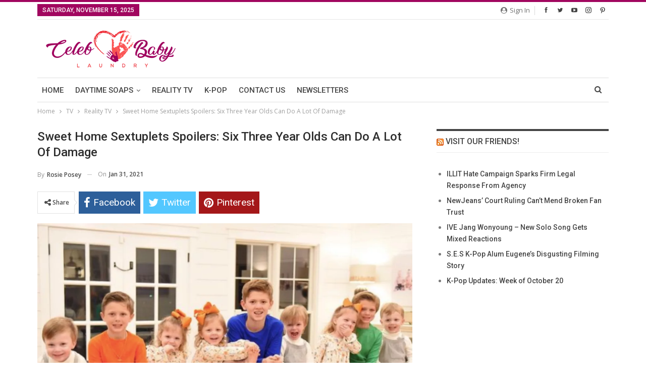

--- FILE ---
content_type: text/html; charset=UTF-8
request_url: https://celebbabylaundry.com/2021/01/sweet-home-sextuplets-spoilers-six-three-year-olds-can-do-a-lot-of-damage/
body_size: 21620
content:
<!DOCTYPE html><html dir="ltr" lang="en-US" xmlns:og="http://ogp.me/ns#" xmlns:fb="http://ogp.me/ns/fb#"> <head><meta charset="UTF-8"><meta http-equiv="X-UA-Compatible" content="IE=edge"><meta name="viewport" content="width=device-width, initial-scale=1.0"><link rel="pingback" href="https://celebbabylaundry.com/xmlrpc.php"/><title>Sweet Home Sextuplets: Six Three Year Olds Can Do A Lot Of Damage | Celeb Baby Laundry</title><style>img:is([sizes="auto" i], [sizes^="auto," i]){contain-intrinsic-size:3000px 1500px}</style><meta name="description" content="Sweet Home Sextuplets spoilers reveal that the TLC family need a lot of space to live with nine children! Eric and Courtney Waldrop" /><meta name="robots" content="max-image-preview:large" /><meta name="author" content="Rosie Posey"/><meta name="keywords" content="sweet home sextuplets,sweet home sextuplets news,reality tv,reality tv news" /><link rel="canonical" href="https://celebbabylaundry.com/2021/01/sweet-home-sextuplets-spoilers-six-three-year-olds-can-do-a-lot-of-damage/" /><meta name="generator" content="All in One SEO (AIOSEO) 4.8.5" /><link rel="amphtml" href="https://celebbabylaundry.com/2021/01/sweet-home-sextuplets-spoilers-six-three-year-olds-can-do-a-lot-of-damage/amp/" /><meta name="generator" content="AMP for WP 1.1.6.1"/><meta property="og:locale" content="en_us"/><meta property="og:site_name" content="Celeb Baby Laundry"/><meta property="og:url" content="https://celebbabylaundry.com/2021/01/sweet-home-sextuplets-spoilers-six-three-year-olds-can-do-a-lot-of-damage/"/><meta property="og:title" content="Sweet Home Sextuplets Spoilers: Six Three Year Olds Can Do A Lot Of Damage"/><meta property="og:image" content="https://celebbabylaundry.com/wp-content/uploads/2021/01/Sweet-Home-Sextuplets-1.jpg"/><meta property="article:section" content="Sweet Home Sextuplets"/><meta property="article:tag" content="Sweet Home Sextuplets News"/><meta property="og:description" content="Sweet Home Sextuplets spoilers reveal that the TLC family need a lot of space to live with nine children! Eric and Courtney Waldrop are the proud parents of Saylor, twins Bridge and Wales, and sextuplets Blu, Layke, Rawlings, Rayne, Tag and Rivers. G"/><meta property="og:type" content="article"/><meta name="twitter:card" content="summary"/><meta name="twitter:url" content="https://celebbabylaundry.com/2021/01/sweet-home-sextuplets-spoilers-six-three-year-olds-can-do-a-lot-of-damage/"/><meta name="twitter:title" content="Sweet Home Sextuplets Spoilers: Six Three Year Olds Can Do A Lot Of Damage"/><meta name="twitter:description" content="Sweet Home Sextuplets spoilers reveal that the TLC family need a lot of space to live with nine children! Eric and Courtney Waldrop are the proud parents of Saylor, twins Bridge and Wales, and sextuplets Blu, Layke, Rawlings, Rayne, Tag and Rivers. G"/><meta name="twitter:image" content="https://celebbabylaundry.com/wp-content/uploads/2021/01/Sweet-Home-Sextuplets-1.jpg"/><link rel='dns-prefetch' href='//scripts.pubnation.com' /><link rel='dns-prefetch' href='//fonts.googleapis.com' /><link href='https://fonts.gstatic.com' crossorigin='anonymous' rel='preconnect' /><link rel="alternate" type="application/rss+xml" title="Celeb Baby Laundry &raquo; Feed" href="https://celebbabylaundry.com/feed/" /><link rel="alternate" type="application/rss+xml" title="Celeb Baby Laundry &raquo; Comments Feed" href="https://celebbabylaundry.com/comments/feed/" /><link rel="alternate" type="application/rss+xml" title="Celeb Baby Laundry &raquo; Sweet Home Sextuplets Spoilers: Six Three Year Olds Can Do A Lot Of Damage Comments Feed" href="https://celebbabylaundry.com/2021/01/sweet-home-sextuplets-spoilers-six-three-year-olds-can-do-a-lot-of-damage/feed/" /><link rel="stylesheet" type="text/css" href="//celebbabylaundry.com/wp-content/uploads/vipercache/minified/28ed2ae3000b6ad1868fe0c6ac88e5e6/1760373364index.css" media="all"/><style id='classic-theme-styles-inline-css' type='text/css'>.wp-block-button__link{color:#fff;background-color:#32373c;border-radius:9999px;box-shadow:none;text-decoration:none;padding:calc(.667em + 2px) calc(1.333em+2px);font-size:1.125em}.wp-block-file__button{background:#32373c;color:#fff;text-decoration:none}</style><style id='global-styles-inline-css' type='text/css'>:root{--wp--preset--aspect-ratio--square:1;--wp--preset--aspect-ratio--4-3:4/3;--wp--preset--aspect-ratio--3-4:3/4;--wp--preset--aspect-ratio--3-2:3/2;--wp--preset--aspect-ratio--2-3:2/3;--wp--preset--aspect-ratio--16-9:16/9;--wp--preset--aspect-ratio--9-16:9/16;--wp--preset--color--black:#000;--wp--preset--color--cyan-bluish-gray:#abb8c3;--wp--preset--color--white:#fff;--wp--preset--color--pale-pink:#f78da7;--wp--preset--color--vivid-red:#cf2e2e;--wp--preset--color--luminous-vivid-orange:#ff6900;--wp--preset--color--luminous-vivid-amber:#fcb900;--wp--preset--color--light-green-cyan:#7bdcb5;--wp--preset--color--vivid-green-cyan:#00d084;--wp--preset--color--pale-cyan-blue:#8ed1fc;--wp--preset--color--vivid-cyan-blue:#0693e3;--wp--preset--color--vivid-purple:#9b51e0;--wp--preset--gradient--vivid-cyan-blue-to-vivid-purple:linear-gradient(135deg,rgba(6,147,227,1) 0%,rgb(155,81,224) 100%);--wp--preset--gradient--light-green-cyan-to-vivid-green-cyan:linear-gradient(135deg,rgb(122,220,180) 0%,rgb(0,208,130) 100%);--wp--preset--gradient--luminous-vivid-amber-to-luminous-vivid-orange:linear-gradient(135deg,rgba(252,185,0,1) 0%,rgba(255,105,0,1) 100%);--wp--preset--gradient--luminous-vivid-orange-to-vivid-red:linear-gradient(135deg,rgba(255,105,0,1) 0%,rgb(207,46,46) 100%);--wp--preset--gradient--very-light-gray-to-cyan-bluish-gray:linear-gradient(135deg,rgb(238,238,238) 0%,rgb(169,184,195) 100%);--wp--preset--gradient--cool-to-warm-spectrum:linear-gradient(135deg,rgb(74,234,220) 0%,rgb(151,120,209) 20%,rgb(207,42,186) 40%,rgb(238,44,130) 60%,rgb(251,105,98) 80%,rgb(254,248,76) 100%);--wp--preset--gradient--blush-light-purple:linear-gradient(135deg,rgb(255,206,236) 0%,rgb(152,150,240) 100%);--wp--preset--gradient--blush-bordeaux:linear-gradient(135deg,rgb(254,205,165) 0%,rgb(254,45,45) 50%,rgb(107,0,62) 100%);--wp--preset--gradient--luminous-dusk:linear-gradient(135deg,rgb(255,203,112) 0%,rgb(199,81,192) 50%,rgb(65,88,208) 100%);--wp--preset--gradient--pale-ocean:linear-gradient(135deg,rgb(255,245,203) 0%,rgb(182,227,212) 50%,rgb(51,167,181) 100%);--wp--preset--gradient--electric-grass:linear-gradient(135deg,rgb(202,248,128) 0%,rgb(113,206,126) 100%);--wp--preset--gradient--midnight:linear-gradient(135deg,rgb(2,3,129) 0%,rgb(40,116,252) 100%);--wp--preset--font-size--small:13px;--wp--preset--font-size--medium:20px;--wp--preset--font-size--large:36px;--wp--preset--font-size--x-large:42px;--wp--preset--spacing--20:0.44rem;--wp--preset--spacing--30:0.67rem;--wp--preset--spacing--40:1rem;--wp--preset--spacing--50:1.5rem;--wp--preset--spacing--60:2.25rem;--wp--preset--spacing--70:3.38rem;--wp--preset--spacing--80:5.06rem;--wp--preset--shadow--natural:6px 6px 9px rgba(0, 0, 0, 0.2);--wp--preset--shadow--deep:12px 12px 50px rgba(0, 0, 0, 0.4);--wp--preset--shadow--sharp:6px 6px 0px rgba(0, 0, 0, 0.2);--wp--preset--shadow--outlined:6px 6px 0px -3px rgba(255, 255, 255, 1), 6px 6px rgba(0, 0, 0, 1);--wp--preset--shadow--crisp:6px 6px 0px rgba(0,0,0,1)}:where(.is-layout-flex){gap:0.5em}:where(.is-layout-grid){gap:0.5em}body .is-layout-flex{display:flex}.is-layout-flex{flex-wrap:wrap;align-items:center}.is-layout-flex>:is(*,div){margin:0}body .is-layout-grid{display:grid}.is-layout-grid>:is(*,div){margin:0}:where(.wp-block-columns.is-layout-flex){gap:2em}:where(.wp-block-columns.is-layout-grid){gap:2em}:where(.wp-block-post-template.is-layout-flex){gap:1.25em}:where(.wp-block-post-template.is-layout-grid){gap:1.25em}.has-black-color{color:var(--wp--preset--color--black) !important}.has-cyan-bluish-gray-color{color:var(--wp--preset--color--cyan-bluish-gray) !important}.has-white-color{color:var(--wp--preset--color--white) !important}.has-pale-pink-color{color:var(--wp--preset--color--pale-pink) !important}.has-vivid-red-color{color:var(--wp--preset--color--vivid-red) !important}.has-luminous-vivid-orange-color{color:var(--wp--preset--color--luminous-vivid-orange) !important}.has-luminous-vivid-amber-color{color:var(--wp--preset--color--luminous-vivid-amber) !important}.has-light-green-cyan-color{color:var(--wp--preset--color--light-green-cyan) !important}.has-vivid-green-cyan-color{color:var(--wp--preset--color--vivid-green-cyan) !important}.has-pale-cyan-blue-color{color:var(--wp--preset--color--pale-cyan-blue) !important}.has-vivid-cyan-blue-color{color:var(--wp--preset--color--vivid-cyan-blue) !important}.has-vivid-purple-color{color:var(--wp--preset--color--vivid-purple) !important}.has-black-background-color{background-color:var(--wp--preset--color--black) !important}.has-cyan-bluish-gray-background-color{background-color:var(--wp--preset--color--cyan-bluish-gray) !important}.has-white-background-color{background-color:var(--wp--preset--color--white) !important}.has-pale-pink-background-color{background-color:var(--wp--preset--color--pale-pink) !important}.has-vivid-red-background-color{background-color:var(--wp--preset--color--vivid-red) !important}.has-luminous-vivid-orange-background-color{background-color:var(--wp--preset--color--luminous-vivid-orange) !important}.has-luminous-vivid-amber-background-color{background-color:var(--wp--preset--color--luminous-vivid-amber) !important}.has-light-green-cyan-background-color{background-color:var(--wp--preset--color--light-green-cyan) !important}.has-vivid-green-cyan-background-color{background-color:var(--wp--preset--color--vivid-green-cyan) !important}.has-pale-cyan-blue-background-color{background-color:var(--wp--preset--color--pale-cyan-blue) !important}.has-vivid-cyan-blue-background-color{background-color:var(--wp--preset--color--vivid-cyan-blue) !important}.has-vivid-purple-background-color{background-color:var(--wp--preset--color--vivid-purple) !important}.has-black-border-color{border-color:var(--wp--preset--color--black) !important}.has-cyan-bluish-gray-border-color{border-color:var(--wp--preset--color--cyan-bluish-gray) !important}.has-white-border-color{border-color:var(--wp--preset--color--white) !important}.has-pale-pink-border-color{border-color:var(--wp--preset--color--pale-pink) !important}.has-vivid-red-border-color{border-color:var(--wp--preset--color--vivid-red) !important}.has-luminous-vivid-orange-border-color{border-color:var(--wp--preset--color--luminous-vivid-orange) !important}.has-luminous-vivid-amber-border-color{border-color:var(--wp--preset--color--luminous-vivid-amber) !important}.has-light-green-cyan-border-color{border-color:var(--wp--preset--color--light-green-cyan) !important}.has-vivid-green-cyan-border-color{border-color:var(--wp--preset--color--vivid-green-cyan) !important}.has-pale-cyan-blue-border-color{border-color:var(--wp--preset--color--pale-cyan-blue) !important}.has-vivid-cyan-blue-border-color{border-color:var(--wp--preset--color--vivid-cyan-blue) !important}.has-vivid-purple-border-color{border-color:var(--wp--preset--color--vivid-purple) !important}.has-vivid-cyan-blue-to-vivid-purple-gradient-background{background:var(--wp--preset--gradient--vivid-cyan-blue-to-vivid-purple) !important}.has-light-green-cyan-to-vivid-green-cyan-gradient-background{background:var(--wp--preset--gradient--light-green-cyan-to-vivid-green-cyan) !important}.has-luminous-vivid-amber-to-luminous-vivid-orange-gradient-background{background:var(--wp--preset--gradient--luminous-vivid-amber-to-luminous-vivid-orange) !important}.has-luminous-vivid-orange-to-vivid-red-gradient-background{background:var(--wp--preset--gradient--luminous-vivid-orange-to-vivid-red) !important}.has-very-light-gray-to-cyan-bluish-gray-gradient-background{background:var(--wp--preset--gradient--very-light-gray-to-cyan-bluish-gray) !important}.has-cool-to-warm-spectrum-gradient-background{background:var(--wp--preset--gradient--cool-to-warm-spectrum) !important}.has-blush-light-purple-gradient-background{background:var(--wp--preset--gradient--blush-light-purple) !important}.has-blush-bordeaux-gradient-background{background:var(--wp--preset--gradient--blush-bordeaux) !important}.has-luminous-dusk-gradient-background{background:var(--wp--preset--gradient--luminous-dusk) !important}.has-pale-ocean-gradient-background{background:var(--wp--preset--gradient--pale-ocean) !important}.has-electric-grass-gradient-background{background:var(--wp--preset--gradient--electric-grass) !important}.has-midnight-gradient-background{background:var(--wp--preset--gradient--midnight) !important}.has-small-font-size{font-size:var(--wp--preset--font-size--small) !important}.has-medium-font-size{font-size:var(--wp--preset--font-size--medium) !important}.has-large-font-size{font-size:var(--wp--preset--font-size--large) !important}.has-x-large-font-size{font-size:var(--wp--preset--font-size--x-large) !important}:where(.wp-block-post-template.is-layout-flex){gap:1.25em}:where(.wp-block-post-template.is-layout-grid){gap:1.25em}:where(.wp-block-columns.is-layout-flex){gap:2em}:where(.wp-block-columns.is-layout-grid){gap:2em}:root :where(.wp-block-pullquote){font-size:1.5em;line-height:1.6}</style><link rel="stylesheet" type="text/css" href="//celebbabylaundry.com/wp-content/uploads/vipercache/minified/7465e1f3cafdba0d23675d457b29fba0/1760373364index.css" media="all"/><link rel='stylesheet' id='better-framework-main-fonts-css' href='https://fonts.googleapis.com/css?family=Open+Sans:400,600%7CRoboto:400,500,400italic&#038;display=swap' type='text/css' media='all' /><style>a,a:focus,a:hover{text-decoration:none;-webkit-transition:all .4s ease;-moz-transition:all .4s ease;-o-transition:all .4s ease;transition:all .4s ease}body.active-top-line{border-top-width:4px}body.boxed .bs-sks{top:-4px}.term-badges.floated{left:0}.rtl .term-badges.floated{right:0;left:auto}.site-header.boxed .main-menu-wrapper .main-menu-container,.site-header.full-width .main-menu-wrapper{border-bottom-width:1px}.menu .mega-menu,ul.menu>li .sub-menu{top:102%;top:calc(100%+1px)}.main-menu>li>a{padding:0 9px}.rtl .main-menu.menu>li .sub-menu,.rtl .menu .mega-menu{text-align:right}.site-header.header-style-3 .header-inner{padding:22px 0}.site-header.header-style-1 .main-menu.menu,.site-header.header-style-2 .main-menu.menu{margin-bottom:-1px}.header-style-1.site-header.boxed .menu-action-buttons,.header-style-2.site-header.boxed .menu-action-buttons{bottom:0}.listing-item-tb-2 .term-badges.floated .term-badge a{font-size:83%}.bs-slider-2-item .content-container,.bs-slider-3-item .content-container{background:rgba(255,255,255,.93)}.better-social-counter.style-modern .social-item{border-bottom-color:#f1f1f1}.bs-popular-categories .bs-popular-terms-list{padding:0}.widget.widget_bs-subscribe-newsletter{background:0 0;padding:0!important}.site-footer .copy-footer,.site-footer .footer-social-icons{border-top:1px solid rgba(0,0,0,.15)}.footer-instagram-3 .simply-scroll-list li{padding:8px;background:#fff;border:1px solid #dedede}.archive-title .pre-title:after{top:0;height:4px}</style> <script type="text/javascript" src="https://celebbabylaundry.com/wp-includes/js/jquery/jquery.min.js?ver=3.7.1" id="jquery-core-js"></script> <script src='//celebbabylaundry.com/wp-content/uploads/vipercache/minified/81716676d2b28fb7c5cc9032d84c3473/1760373364index.js' type="text/javascript"></script> 
 <script type="text/javascript" async="async" fetchpriority="high" data-noptimize="1" data-cfasync="false" src="https://scripts.pubnation.com/tags/celeb-baby-laundry.js?ver=6.8.3" id="mv-script-wrapper-js"></script> <link rel="https://api.w.org/" href="https://celebbabylaundry.com/wp-json/" /><link rel="alternate" title="JSON" type="application/json" href="https://celebbabylaundry.com/wp-json/wp/v2/posts/90873" /><link rel="EditURI" type="application/rsd+xml" title="RSD" href="https://celebbabylaundry.com/xmlrpc.php?rsd" /><meta name="generator" content="WordPress 6.8.3" /><link rel='shortlink' href='https://celebbabylaundry.com/?p=90873' /><link rel="alternate" title="oEmbed (JSON)" type="application/json+oembed" href="https://celebbabylaundry.com/wp-json/oembed/1.0/embed?url=https%3A%2F%2Fcelebbabylaundry.com%2F2021%2F01%2Fsweet-home-sextuplets-spoilers-six-three-year-olds-can-do-a-lot-of-damage%2F" /><link rel="alternate" title="oEmbed (XML)" type="text/xml+oembed" href="https://celebbabylaundry.com/wp-json/oembed/1.0/embed?url=https%3A%2F%2Fcelebbabylaundry.com%2F2021%2F01%2Fsweet-home-sextuplets-spoilers-six-three-year-olds-can-do-a-lot-of-damage%2F&#038;format=xml" /><style type="text/css">.pinit-hover{opacity:0.5 !important;filter:alpha(opacity=50) !important}a.pinit-button{border-bottom:0 !important;box-shadow:none !important;margin-bottom:0 !important}a.pinit-button::after{display:none}</style> <script
  async
  src="https://www.googletagmanager.com/gtag/js?id=G-0NNVT7NMZ3"
></script> <script>window.dataLayer=window.dataLayer||[];function gtag(){dataLayer.push(arguments);}
gtag("js",new Date());gtag("config","G-0NNVT7NMZ3 ");</script> <meta name="google-site-verification" content="6NfpMAuPp9MN5szR-tFeshd9Uhf0gzDGRvIMIACunnQ" /><meta name="generator" content="Powered by WPBakery Page Builder - drag and drop page builder for WordPress."/> <meta name="onesignal" content="wordpress-plugin"/> <script>window.OneSignalDeferred=window.OneSignalDeferred||[];OneSignalDeferred.push(function(OneSignal){var oneSignal_options={};window._oneSignalInitOptions=oneSignal_options;oneSignal_options['serviceWorkerParam']={scope:'/'};oneSignal_options['serviceWorkerPath']='OneSignalSDKWorker.js.php';OneSignal.Notifications.setDefaultUrl("https://celebbabylaundry.com");oneSignal_options['wordpress']=true;oneSignal_options['appId']='a292b8d5-f7cc-49eb-a95c-ff257af5a574';oneSignal_options['allowLocalhostAsSecureOrigin']=true;oneSignal_options['httpPermissionRequest']={};oneSignal_options['httpPermissionRequest']['enable']=true;oneSignal_options['welcomeNotification']={};oneSignal_options['welcomeNotification']['title']="";oneSignal_options['welcomeNotification']['message']="";oneSignal_options['path']="https://celebbabylaundry.com/wp-content/plugins/onesignal-free-web-push-notifications/sdk_files/";oneSignal_options['safari_web_id']="web.onesignal.auto.115f8fcb-d4e8-44f7-85e0-0f5ff0e5093f";oneSignal_options['promptOptions']={};oneSignal_options['notifyButton']={};oneSignal_options['notifyButton']['enable']=true;oneSignal_options['notifyButton']['position']='bottom-right';oneSignal_options['notifyButton']['theme']='default';oneSignal_options['notifyButton']['size']='medium';oneSignal_options['notifyButton']['showCredit']=true;oneSignal_options['notifyButton']['text']={};OneSignal.init(window._oneSignalInitOptions);OneSignal.Slidedown.promptPush()});function documentInitOneSignal(){var oneSignal_elements=document.getElementsByClassName("OneSignal-prompt");var oneSignalLinkClickHandler=function(event){OneSignal.Notifications.requestPermission();event.preventDefault();};for(var i=0;i<oneSignal_elements.length;i++)
oneSignal_elements[i].addEventListener('click',oneSignalLinkClickHandler,false);}
if(document.readyState==='complete'){documentInitOneSignal();}
else{window.addEventListener("load",function(event){documentInitOneSignal();});}</script> <script type="application/ld+json">{"@context":"http://schema.org/","@type":"Organization","@id":"#organization","logo":{"@type":"ImageObject","url":"https://celebbabylaundry.com/wp-content/uploads/2019/03/celeb_logo_300.png"},"url":"https://celebbabylaundry.com/","name":"Celeb Baby Laundry","description":"A Blog For Moms - Pregnancy &amp; Motherhood"}</script> <script type="application/ld+json">{"@context":"http://schema.org/","@type":"WebSite","name":"Celeb Baby Laundry","alternateName":"A Blog For Moms - Pregnancy &amp; Motherhood","url":"https://celebbabylaundry.com/"}</script> <script type="application/ld+json">{"@context":"http://schema.org/","@type":"BlogPosting","headline":"Sweet Home Sextuplets Spoilers: Six Three Year Olds Can Do A Lot Of Damage","description":"Sweet Home Sextuplets spoilers reveal that the TLC family need a lot of space to live with nine children! Eric and Courtney Waldrop are the proud parents of Saylor, twins Bridge and Wales, and sextuplets Blu, Layke, Rawlings, Rayne, Tag and Rivers. G","datePublished":"2021-01-31","dateModified":"2021-01-31","author":{"@type":"Person","@id":"#person-RosiePosey","name":"Rosie Posey"},"image":"https://celebbabylaundry.com/wp-content/uploads/2021/01/Sweet-Home-Sextuplets-1.jpg","interactionStatistic":[{"@type":"InteractionCounter","interactionType":"http://schema.org/CommentAction","userInteractionCount":"0"}],"publisher":{"@id":"#organization"},"mainEntityOfPage":"https://celebbabylaundry.com/2021/01/sweet-home-sextuplets-spoilers-six-three-year-olds-can-do-a-lot-of-damage/"}</script> <link rel="stylesheet" type="text/css" href="//celebbabylaundry.com/wp-content/uploads/vipercache/minified/1adf6a79cf1c0fce5d5421d474aa3ea8/1763197280index.css" media="all"/><link rel="icon" href="https://celebbabylaundry.com/wp-content/uploads/2017/11/cropped-Untitled-design-4-300x300.png" sizes="32x32" /><link rel="icon" href="https://celebbabylaundry.com/wp-content/uploads/2017/11/cropped-Untitled-design-4-300x300.png" sizes="192x192" /><link rel="apple-touch-icon" href="https://celebbabylaundry.com/wp-content/uploads/2017/11/cropped-Untitled-design-4-300x300.png" /><meta name="msapplication-TileImage" content="https://celebbabylaundry.com/wp-content/uploads/2017/11/cropped-Untitled-design-4-300x300.png" /><style type="text/css" id="wp-custom-css">#blockStyle83324dColumn1217 a{color:#9e005d}#blockStyle83324dColumn1217{text-align:center}</style><noscript><style type="text/css">.wpb_animate_when_almost_visible{opacity:1}</style></noscript> <meta property="og:locale" content="en_US"/> <meta property="og:site_name" content="Celeb Baby Laundry"/> <meta property="og:title" content="Sweet Home Sextuplets Spoilers: Six Three Year Olds Can Do A Lot Of Damage"/> <meta property="og:url" content="https://celebbabylaundry.com/2021/01/sweet-home-sextuplets-spoilers-six-three-year-olds-can-do-a-lot-of-damage/"/> <meta property="og:type" content="article"/> <meta property="og:description" content="Sweet Home Sextuplets spoilers reveal that the TLC family need a lot of space to live with nine children! Eric and Courtney Waldrop are the proud parents of Saylor, twins Bridge and Wales, and sextuplets Blu, Layke, Rawlings, Rayne, Tag and Rivers. God gave them six babies, after having the first th"/> <meta property="og:image" content="https://celebbabylaundry.com/wp-content/uploads/2021/01/Sweet-Home-Sextuplets-1.jpg"/> <meta property="og:image:url" content="https://celebbabylaundry.com/wp-content/uploads/2021/01/Sweet-Home-Sextuplets-1.jpg"/> <meta property="og:image:secure_url" content="https://celebbabylaundry.com/wp-content/uploads/2021/01/Sweet-Home-Sextuplets-1.jpg"/> <meta property="article:published_time" content="2021-01-31T09:59:56-05:00"/> <meta property="article:modified_time" content="2021-01-31T09:59:56-05:00" /> <meta property="og:updated_time" content="2021-01-31T09:59:56-05:00" /> <meta property="article:section" content="Reality TV"/> <meta property="article:section" content="Sweet Home Sextuplets"/> <meta itemprop="name" content="Sweet Home Sextuplets Spoilers: Six Three Year Olds Can Do A Lot Of Damage"/> <meta itemprop="headline" content="Sweet Home Sextuplets Spoilers: Six Three Year Olds Can Do A Lot Of Damage"/> <meta itemprop="description" content="Sweet Home Sextuplets spoilers reveal that the TLC family need a lot of space to live with nine children! Eric and Courtney Waldrop are the proud parents of Saylor, twins Bridge and Wales, and sextuplets Blu, Layke, Rawlings, Rayne, Tag and Rivers. God gave them six babies, after having the first th"/> <meta itemprop="image" content="https://celebbabylaundry.com/wp-content/uploads/2021/01/Sweet-Home-Sextuplets-1.jpg"/> <meta itemprop="datePublished" content="2021-01-31"/> <meta itemprop="dateModified" content="2021-01-31T09:59:56-05:00" /> <meta itemprop="author" content="Rosie Posey"/> <meta name="twitter:url" content="https://celebbabylaundry.com/2021/01/sweet-home-sextuplets-spoilers-six-three-year-olds-can-do-a-lot-of-damage/"/> <meta name="twitter:card" content="summary_large_image"/> <meta name="author" content="Rosie Posey"/> </head><body class="wp-singular post-template-default single single-post postid-90873 single-format-standard wp-theme-publisher wp-child-theme-publisher-child bs-theme bs-publisher bs-publisher-pure-magazine active-light-box active-top-line ltr close-rh page-layout-2-col page-layout-2-col-right full-width active-sticky-sidebar main-menu-sticky-smart main-menu-boxed active-ajax-search single-prim-cat-444 single-cat-444 single-cat-16322 wpb-js-composer js-comp-ver-5.6 vc_responsive bs-ll-a grow-content-body" dir="ltr"><div class="main-wrap content-main-wrap"><header id="header" class="site-header header-style-2 boxed" itemscope="itemscope" itemtype="https://schema.org/WPHeader"><section class="topbar topbar-style-1 hidden-xs hidden-xs"><div class="content-wrap"><div class="container"><div class="topbar-inner clearfix"><div class="section-links"><div class=" better-studio-shortcode bsc-clearfix better-social-counter style-button not-colored in-4-col"><ul class="social-list bsc-clearfix"><li class="social-item facebook"><a href = "https://www.facebook.com/CelebBabyLaundry" target = "_blank" > <i class="item-icon bsfi-facebook" ></i><span class="item-title" > Likes </span> </a> </li> <li class="social-item twitter"><a href = "https://twitter.com/soapoperaspy" target = "_blank" > <i class="item-icon bsfi-twitter" ></i><span class="item-title" > Followers </span> </a> </li> <li class="social-item youtube"><a href = "https://youtube.com/channel/UCAK4bIJs2eL91FEQ5gcHI9g" target = "_blank" > <i class="item-icon bsfi-youtube" ></i><span class="item-title" > Subscribers </span> </a> </li> <li class="social-item instagram"><a href = "https://instagram.com/thegotofamily" target = "_blank" > <i class="item-icon bsfi-instagram" ></i><span class="item-title" > Followers </span> </a> </li> <li class="social-item pinterest"><a href = "http://www.pinterest.com/celebbabylaund" target = "_blank" > <i class="item-icon bsfi-pinterest" ></i><span class="item-title" > Followers </span> </a> </li> </ul></div><a class="topbar-sign-in behind-social" data-toggle="modal" data-target="#bsLoginModal"><i class="fa fa-user-circle"></i> Sign in</a><div class="modal sign-in-modal fade" id="bsLoginModal" tabindex="-1" role="dialog" style="display: none"><div class="modal-dialog" role="document"><div class="modal-content"><span class="close-modal" data-dismiss="modal" aria-label="Close"><i	class="fa fa-close"></i></span><div class="modal-body"><div id="form_58051_" class="bs-shortcode bs-login-shortcode "><div class="bs-login bs-type-login" style="display:none"><div class="bs-login-panel bs-login-sign-panel bs-current-login-panel"><form name="loginform" action="https://celebbabylaundry.com/wp-login.php" method="post"><div class="login-header"><span class="login-icon fa fa-user-circle main-color"></span><p>Welcome, Login to your account.</p></div><div class="login-field login-username"><input type="text" name="log" id="form_58051_user_login" class="input" value="" size="20" placeholder="Username or Email..." required/></div><div class="login-field login-password"><input type="password" name="pwd" id="form_58051_user_pass" class="input" value="" size="20" placeholder="Password..." required/></div><div class="login-field"><a href="https://celebbabylaundry.com/wp-login.php?action=lostpassword&redirect_to=https%3A%2F%2Fcelebbabylaundry.com%2F2021%2F01%2Fsweet-home-sextuplets-spoilers-six-three-year-olds-can-do-a-lot-of-damage%2F" class="go-reset-panel">Forget password?</a><span class="login-remember"><input class="remember-checkbox" name="rememberme" type="checkbox" id="form_58051_rememberme" value="forever" /><label class="remember-label">Remember me</label></span></div><div class="login-field login-submit"><input type="submit" name="wp-submit" class="button-primary login-btn" value="Log In"/><input type="hidden" name="redirect_to" value="https://celebbabylaundry.com/2021/01/sweet-home-sextuplets-spoilers-six-three-year-olds-can-do-a-lot-of-damage/"/></div></form></div><div class="bs-login-panel bs-login-reset-panel"><span class="go-login-panel"><i	class="fa fa-angle-left"></i> Sign in</span><div class="bs-login-reset-panel-inner"><div class="login-header"><span class="login-icon fa fa-support"></span><p>Recover your password.</p><p>A password will be e-mailed to you.</p></div><form name="lostpasswordform" id="form_58051_lostpasswordform" action="https://celebbabylaundry.com/wp-login.php?action=lostpassword" method="post"><div class="login-field reset-username"><input type="text" name="user_login" class="input" value="" placeholder="Username or Email..." required/></div><div class="login-field reset-submit"><input type="hidden" name="redirect_to" value=""/><input type="submit" name="wp-submit" class="login-btn" value="Send My Password"/></div></form></div></div></div></div></div></div></div></div></div><div class="section-menu"><div id="menu-top" class="menu top-menu-wrapper" role="navigation" itemscope="itemscope" itemtype="https://schema.org/SiteNavigationElement"><nav class="top-menu-container"><ul id="top-navigation" class="top-menu menu clearfix bsm-pure"><li id="topbar-date" class="menu-item menu-item-date"><span	class="topbar-date">Saturday, November 15, 2025</span></li></ul></nav></div></div></div></div></div></section><div class="header-inner"><div class="content-wrap"><div class="container"><div class="row"><div class="row-height"><div class="logo-col col-xs-12"><div class="col-inside"><div id="site-branding" class="site-branding"><p id="site-title" class="logo h1 img-logo"><a href="https://celebbabylaundry.com/" itemprop="url" rel="home"><img id="site-logo" src="https://celebbabylaundry.com/wp-content/uploads/2019/03/celeb_logo_300.png" alt="Publisher" data-bsrjs="https://celebbabylaundry.com/wp-content/uploads/2019/03/celeb_logo_300.png" /><span class="site-title">Publisher - A Blog For Moms - Pregnancy &amp; Motherhood</span></a></p></div></div></div></div></div></div></div></div><div id="menu-main" class="menu main-menu-wrapper show-search-item menu-actions-btn-width-1" role="navigation" itemscope="itemscope" itemtype="https://schema.org/SiteNavigationElement"><div class="main-menu-inner"><div class="content-wrap"><div class="container"><nav class="main-menu-container"><ul id="main-navigation" class="main-menu menu bsm-pure clearfix"><li id="menu-item-104" class="menu-item menu-item-type-custom menu-item-object-custom menu-item-home better-anim-fade menu-item-104"><a href="http://celebbabylaundry.com">HOME</a></li><li id="menu-item-145799" class="menu-item menu-item-type-taxonomy menu-item-object-category menu-item-has-children menu-term-16265 better-anim-fade menu-item-145799"><a href="https://celebbabylaundry.com/category/daytime-soap/">DAYTIME SOAPS</a><ul class="sub-menu"><li id="menu-item-90184" class="menu-item menu-item-type-taxonomy menu-item-object-category menu-term-16297 better-anim-fade menu-item-90184"><a href="https://celebbabylaundry.com/category/daytime-soap/days-of-our-lives/">Days Of Our Lives</a></li><li id="menu-item-90183" class="menu-item menu-item-type-taxonomy menu-item-object-category menu-term-16266 better-anim-fade menu-item-90183"><a href="https://celebbabylaundry.com/category/daytime-soap/general-hospital/">General Hospital</a></li><li id="menu-item-90185" class="menu-item menu-item-type-taxonomy menu-item-object-category menu-term-16299 better-anim-fade menu-item-90185"><a href="https://celebbabylaundry.com/category/daytime-soap/the-bold-and-the-beautiful/">Bold and Beautiful</a></li><li id="menu-item-90186" class="menu-item menu-item-type-taxonomy menu-item-object-category menu-term-16298 better-anim-fade menu-item-90186"><a href="https://celebbabylaundry.com/category/daytime-soap/the-young-and-the-restless/">Young and Restless</a></li></ul></li><li id="menu-item-90088" class="menu-item menu-item-type-taxonomy menu-item-object-category current-post-ancestor menu-term-1009 better-anim-fade menu-item-90088"><a href="https://celebbabylaundry.com/category/tv/">REALITY TV</a></li><li id="menu-item-145931" class="menu-item menu-item-type-taxonomy menu-item-object-category menu-term-19673 better-anim-fade menu-item-145931"><a href="https://celebbabylaundry.com/category/k-pop/">K-POP</a></li><li id="menu-item-145800" class="menu-item menu-item-type-post_type menu-item-object-page better-anim-fade menu-item-145800"><a href="https://celebbabylaundry.com/contact/">CONTACT US</a></li><li id="menu-item-145801" class="menu-item menu-item-type-custom menu-item-object-custom better-anim-fade menu-item-145801"><a href="https://mlrpmedia.com/newsletters/" target="_blank" rel="nofollow">NEWSLETTERS</a></li></ul><div class="menu-action-buttons width-1"><div class="search-container close"><span class="search-handler"><i class="fa fa-search"></i></span><div class="search-box clearfix"><form role="search" method="get" class="search-form clearfix" action="https://celebbabylaundry.com"><input type="search" class="search-field" placeholder="Search..." value="" name="s" title="Search for:" autocomplete="off"><input type="submit" class="search-submit" value="Search"></form></div></div></div></nav></div></div></div></div></header><div class="rh-header clearfix light deferred-block-exclude"><div class="rh-container clearfix"><div class="menu-container close"><span class="menu-handler"><span class="lines"></span></span></div><div class="logo-container rh-img-logo"><a href="https://celebbabylaundry.com/" itemprop="url" rel="home"><img src="https://celebbabylaundry.com/wp-content/uploads/2019/03/celeb_logo_300.png" alt="Celeb Baby Laundry" data-bsrjs="https://celebbabylaundry.com/wp-content/uploads/2019/03/celeb_logo_300.png" /></a></div></div></div><nav role="navigation" aria-label="Breadcrumbs" class="bf-breadcrumb clearfix bc-top-style"><div class="container bf-breadcrumb-container"><ul class="bf-breadcrumb-items" itemscope itemtype="http://schema.org/BreadcrumbList"><meta name="numberOfItems" content="4" /><meta name="itemListOrder" content="Ascending" /><li itemprop="itemListElement" itemscope itemtype="http://schema.org/ListItem" class="bf-breadcrumb-item bf-breadcrumb-begin"><a itemprop="item" href="https://celebbabylaundry.com" rel="home"><span itemprop="name">Home</span></a><meta itemprop="position" content="1" /></li><li itemprop="itemListElement" itemscope itemtype="http://schema.org/ListItem" class="bf-breadcrumb-item"><a itemprop="item" href="https://celebbabylaundry.com/category/tv/" ><span itemprop="name">TV</span></a><meta itemprop="position" content="2" /></li><li itemprop="itemListElement" itemscope itemtype="http://schema.org/ListItem" class="bf-breadcrumb-item"><a itemprop="item" href="https://celebbabylaundry.com/category/tv/reality-tv/" ><span itemprop="name">Reality TV</span></a><meta itemprop="position" content="3" /></li><li itemprop="itemListElement" itemscope itemtype="http://schema.org/ListItem" class="bf-breadcrumb-item bf-breadcrumb-end"><span itemprop="name">Sweet Home Sextuplets Spoilers: Six Three Year Olds Can Do A Lot Of Damage</span><meta itemprop="item" content="https://celebbabylaundry.com/2021/01/sweet-home-sextuplets-spoilers-six-three-year-olds-can-do-a-lot-of-damage/"/><meta itemprop="position" content="4" /></li></ul></div></nav><div class="content-wrap"><main id="content" class="content-container"><div class="container layout-2-col layout-2-col-1 layout-right-sidebar layout-bc-before post-template-10"><div class="row main-section"><div class="col-sm-8 content-column"><div class="single-container"><article id="post-90873" class="post-90873 post type-post status-publish format-standard has-post-thumbnail category-reality-tv category-sweet-home-sextuplets tag-reality-tv tag-reality-tv-news tag-sweet-home-sextuplets tag-sweet-home-sextuplets-news mv-content-wrapper grow-content-main single-post-content"><div class="single-featured"></div><div class="post-header-inner"><div class="post-header-title"><h1 class="single-post-title"><span class="post-title" itemprop="headline">Sweet Home Sextuplets Spoilers: Six Three Year Olds Can Do A Lot Of Damage</span></h1><div class="post-meta single-post-meta"><a href="https://celebbabylaundry.com/author/rosieposey/" title="Browse Author Articles" class="post-author-a post-author-avatar"><span class="post-author-name">By <b>Rosie Posey</b></span></a><span class="time"><time class="post-published updated" datetime="2021-01-31T09:59:56-05:00">On <b>Jan 31, 2021</b></time></span></div></div></div><div class="post-share single-post-share top-share clearfix style-13"><div class="post-share-btn-group"></div><div class="share-handler-wrap "><span class="share-handler post-share-btn rank-default"><i class="bf-icon fa fa-share-alt"></i><b class="text">Share</b></span><span class="social-item facebook has-title"><a href="https://www.facebook.com/sharer.php?u=https%3A%2F%2Fcelebbabylaundry.com%2F2021%2F01%2Fsweet-home-sextuplets-spoilers-six-three-year-olds-can-do-a-lot-of-damage%2F" target="_blank" rel="nofollow noreferrer" class="bs-button-el" onclick="window.open(this.href, 'share-facebook','left=50,top=50,width=600,height=320,toolbar=0'); return false;"><span class="icon"><i class="bf-icon fa fa-facebook"></i></span><span class="item-title">Facebook</span></a></span><span class="social-item twitter has-title"><a href="https://twitter.com/share?text=Sweet Home Sextuplets Spoilers: Six Three Year Olds Can Do A Lot Of Damage @soapoperaspy&url=https%3A%2F%2Fcelebbabylaundry.com%2F2021%2F01%2Fsweet-home-sextuplets-spoilers-six-three-year-olds-can-do-a-lot-of-damage%2F" target="_blank" rel="nofollow noreferrer" class="bs-button-el" onclick="window.open(this.href, 'share-twitter','left=50,top=50,width=600,height=320,toolbar=0'); return false;"><span class="icon"><i class="bf-icon fa fa-twitter"></i></span><span class="item-title">Twitter</span></a></span><span class="social-item pinterest has-title"><a href="https://pinterest.com/pin/create/button/?url=https%3A%2F%2Fcelebbabylaundry.com%2F2021%2F01%2Fsweet-home-sextuplets-spoilers-six-three-year-olds-can-do-a-lot-of-damage%2F&media=https://celebbabylaundry.com/wp-content/uploads/2021/01/Sweet-Home-Sextuplets-1.jpg&description=Sweet Home Sextuplets Spoilers: Six Three Year Olds Can Do A Lot Of Damage" target="_blank" rel="nofollow noreferrer" class="bs-button-el" onclick="window.open(this.href, 'share-pinterest','left=50,top=50,width=600,height=320,toolbar=0'); return false;"><span class="icon"><i class="bf-icon fa fa-pinterest"></i></span><span class="item-title">Pinterest</span></a></span></div></div><div class="entry-content clearfix single-post-content"><input class="jpibfi" type="hidden"><p style="text-align: justify;"><img class="alignnone size-full wp-image-90915" data-src="https://celebbabylaundry.com/wp-content/uploads/2021/01/Sweet-Home-Sextuplets-1.jpg" alt="Sweet Home Sextuplets Spoilers: Six Three Year Olds Can Do A Lot Of Damage" width="1200" height="807" data-jpibfi-post-excerpt="" data-jpibfi-post-url="https://celebbabylaundry.com/2021/01/sweet-home-sextuplets-spoilers-six-three-year-olds-can-do-a-lot-of-damage/" data-jpibfi-post-title="Sweet Home Sextuplets Spoilers: Six Three Year Olds Can Do A Lot Of Damage" data-jpibfi-src="" >Sweet Home Sextuplets spoilers reveal that the TLC family need a lot of space to live with nine children! Eric and Courtney Waldrop are the proud parents of Saylor, twins Bridge and Wales, and sextuplets Blu, Layke, Rawlings, Rayne, Tag and Rivers. God gave them six babies, after having the first three, and they were only expecting one.</p><p style="text-align: justify;">The last we seen of the Waldrop family they were living in a trailer while their home was being renovated to accommodate their large family. The trailer was supposed to be a “temporary” stay which ended up lasting seven months, partly due to the pandemic</p><h3 style="text-align: justify;">TLC Sweet Home Sextuplets Spoilers – Where It All Began</h3><p style="text-align: justify;"><a href="https://celebbabylaundry.com/2021/01/sweet-home-sextuplets-news-courtney-waldrop-tries-her-hand-at-baking/"><strong>Sweet Home Sextuplets</strong></a> spoilers reveal that Eric and Courtney were childhood sweethearts. They met in middle school, in eight-grade and the two have been inseparable ever since. In college, Eric proposed to Courtney and one month after the graduated, they were married. The couple has already been married for over twenty years and Courtney credits their surviving nine children on God knowing she needed Eric, her rick and strength.</p><div class="amp-wp-content"><div class="panel panel-default wbw-teaser-embed-panel"> <div class="panel-body wbw-teaser-embed-panel-body"> <div class="media"> <div class="media-left"> <a href="https://celebbabylaundry.com/2021/01/bringing-up-bates-news-tori-and-bobby-are-having-a-girl/" class="wbw-teaser-embed-img-link js-track-link" target="_blank"> <img decoding="async" class="media-object img-responsive" src="https://celebbabylaundry.com/wp-content/uploads/2021/01/Bringing-Up-Bates-Tori-And-Bobby-1.jpg"> </a> </div> <div class="media-body wbw-teaser-embed-media-body"> <a href="https://celebbabylaundry.com/2021/01/bringing-up-bates-news-tori-and-bobby-are-having-a-girl/" class="wbw-teaser-embed-link js-track-link" target="_blank"> <h4 class="media-heading wbw-teaser-embed-link-media-heading">Bringing Up Bates News: Tori And Bobby Are Having a Girl!</h4> <span class="wbw-teaser-embed-link-text">View Story</span> </a> </div> </div> </div></div></div><h3 style="text-align: justify;">TLC Sweet Home Sextuplets Spoilers – The Renos Are Done</h3><p style="text-align: justify;">After what seemed forever to parents Eric and Courtney, the family finally moved into their renovated home late summer 2020. Courtney was so excited, she posted in Instagram, &#8220;I&#8217;m so thankful to have a kitchen that&#8217;s open so I can see all my crazy kiddos running around, a big island that they can sit at and a very big farmhouse table that we can all sit at and eat together!.”</p><p style="text-align: justify;">Since moving in Sweet Home Sextuplets cast member Courtney has posted plenty of photos of their renovated home. There is plenty of space to sleep, eat and more importantly, to play.</p><blockquote class="instagram-media" style="background: #FFF; border: 0; border-radius: 3px; box-shadow: 0 0 1px 0 rgba(0,0,0,0.5),0 1px 10px 0 rgba(0,0,0,0.15); margin: 1px; max-width: 540px; min-width: 326px; padding: 0; width: calc(100% - 2px);" data-instgrm-captioned="" data-instgrm-permalink="https://www.instagram.com/p/CKpfBPmgFLm/?utm_source=ig_embed&amp;utm_campaign=loading" data-instgrm-version="13"><div style="padding: 16px;"><p>&nbsp;</p><div style="display: flex; flex-direction: row; align-items: center;"><div style="background-color: #f4f4f4; border-radius: 50%; flex-grow: 0; height: 40px; margin-right: 14px; width: 40px;">&nbsp;</div><div style="display: flex; flex-direction: column; flex-grow: 1; justify-content: center;"><div style="background-color: #f4f4f4; border-radius: 4px; flex-grow: 0; height: 14px; margin-bottom: 6px; width: 100px;">&nbsp;</div><div style="background-color: #f4f4f4; border-radius: 4px; flex-grow: 0; height: 14px; width: 60px;">&nbsp;</div></div></div><div style="padding: 19% 0;">&nbsp;</div><div style="display: block; height: 50px; margin: 0 auto 12px; width: 50px;">&nbsp;</div><div style="padding-top: 8px;"><div style="color: #3897f0; font-family: Arial,sans-serif; font-size: 14px; font-style: normal; font-weight: 550; line-height: 18px;">View this post on Instagram</div></div><div style="padding: 12.5% 0;">&nbsp;</div><div style="display: flex; flex-direction: row; margin-bottom: 14px; align-items: center;"><div><div style="background-color: #f4f4f4; border-radius: 50%; height: 12.5px; width: 12.5px; transform: translateX(0px) translateY(7px);">&nbsp;</div><div style="background-color: #f4f4f4; height: 12.5px; transform: rotate(-45deg) translateX(3px) translateY(1px); width: 12.5px; flex-grow: 0; margin-right: 14px; margin-left: 2px;">&nbsp;</div><div style="background-color: #f4f4f4; border-radius: 50%; height: 12.5px; width: 12.5px; transform: translateX(9px) translateY(-18px);">&nbsp;</div></div><div style="margin-left: 8px;"><div style="background-color: #f4f4f4; border-radius: 50%; flex-grow: 0; height: 20px; width: 20px;">&nbsp;</div><div style="width: 0; height: 0; border-top: 2px solid transparent; border-left: 6px solid #f4f4f4; border-bottom: 2px solid transparent; transform: translateX(16px) translateY(-4px) rotate(30deg);">&nbsp;</div></div><div style="margin-left: auto;"><div style="width: 0px; border-top: 8px solid #F4F4F4; border-right: 8px solid transparent; transform: translateY(16px);">&nbsp;</div><div style="background-color: #f4f4f4; flex-grow: 0; height: 12px; width: 16px; transform: translateY(-4px);">&nbsp;</div><div style="width: 0; height: 0; border-top: 8px solid #F4F4F4; border-left: 8px solid transparent; transform: translateY(-4px) translateX(8px);">&nbsp;</div></div></div><div style="display: flex; flex-direction: column; flex-grow: 1; justify-content: center; margin-bottom: 24px;"><div style="background-color: #f4f4f4; border-radius: 4px; flex-grow: 0; height: 14px; margin-bottom: 6px; width: 224px;">&nbsp;</div><div style="background-color: #f4f4f4; border-radius: 4px; flex-grow: 0; height: 14px; width: 144px;">&nbsp;</div></div><p>&nbsp;</p><p style="color: #c9c8cd; font-family: Arial,sans-serif; font-size: 14px; line-height: 17px; margin-bottom: 0; margin-top: 8px; overflow: hidden; padding: 8px 0 7px; text-align: center; text-overflow: ellipsis; white-space: nowrap;"><a style="color: #c9c8cd; font-family: Arial,sans-serif; font-size: 14px; font-style: normal; font-weight: normal; line-height: 17px; text-decoration: none;" href="https://www.instagram.com/p/CKpfBPmgFLm/?utm_source=ig_embed&amp;utm_campaign=loading" target="_blank" rel="noopener nofollow">A post shared by COURTNEY•WALDROP (@gods_divine_nine)</a></p></div></blockquote><p><script async="" src="//www.instagram.com/embed.js"></script>&nbsp;</p><h3 style="text-align: justify;">TLC Sweet Home Sextuplets Spoilers – Bigger Space Doesn’t Mean More Place</h3><p style="text-align: justify;">As anyone can imagine, having six three year old children is a lot of work, and a lot of mess. The Waldrops designed this amazing ventilated playroom for the toddlers with a lot of place. Courtney posted a recent photo on Instagram and lovingly said, there is no point tidying it up when the children will quickly mess it (which most parents can relate to) “Does anyone else’s house look like this, and you’re only seeing a small part of it, the rest is just as bad. I’ve convinced myself there’s no point to pick it up..it will right back this way in a matter of seconds!! SIX 3 year olds can do some damage quick like!! Where did the paper plate come from?”</p><h3 style="text-align: justify;">TLC Sweet Home Sextuplets Spoilers – Eric Waldrop Flips</h3><p style="text-align: justify;">Sweet Home Sextuplets spoilers reveal that Eric is busy building that dream bedroom and bath that Courtney so desperately wanted, “Adding on our bedroom and bath, guest bathroom, building a storm shelter, building mini garage for storage, adding on to our driveway and building a back porch and Eric’s a part of it all&#8230;thankful for a hard-working man that knows construction!! I say when we’re done with our house we start flipping other house, what do y’all think??? I’ve always wanted to do that!! No big deal right&#8230;.9 kids and flipping”</p><p style="text-align: justify;">What do you think? Do you think the Waldrops can handle nine kids and flipping?</p><p style="text-align: justify;">If you want to see what happens next, watch <a href="https://celebbabylaundry.com/category/tv/reality-tv/sweet-home-sextuplets/"><strong>Sweet Home Sextuplets</strong></a> on TLC.</p><p><iframe title="The Waldrops&#039; Chaotic Christmas Preparations | Sweet Home Sextuplets" width="1170" height="658" src="https://www.youtube.com/embed/sldN58dvukQ?wmode=transparent&amp;rel=0&amp;feature=oembed" frameborder="0" allow="accelerometer; autoplay; clipboard-write; encrypted-media; gyroscope; picture-in-picture" allowfullscreen></iframe></p></div></article><section class="post-author clearfix"><a href="https://celebbabylaundry.com/author/rosieposey/" title="Browse Author Articles"><span class="post-author-avatar" itemprop="image"><img alt='' data-src='https://celebbabylaundry.com/wp-content/uploads/2021/01/rosie.png' class='avatar avatar-80 photo avatar-default' height='80' width='80' /></span></a><div class="author-title heading-typo"><a class="post-author-url" href="https://celebbabylaundry.com/author/rosieposey/"><span class="post-author-name">Rosie Posey</span></a></div><div class="author-links"><ul class="author-social-icons"></ul></div><div class="post-author-bio" itemprop="description"><p>Rosie is a mom of twins, writer, and Senior Marketing Specialist. A die-hard All My Children fan and she loves The Bold and the Beautiful. In her spare time, Rosie loves to cook and watch reality TV, she has four dogs; three Chihuahuas and one pug.</p></div></section><section class="next-prev-post clearfix"><div class="prev-post"><p class="pre-title heading-typo"><i	class="fa fa-arrow-left"></i> Prev Post</p><p class="title heading-typo"><a href="https://celebbabylaundry.com/2021/01/little-people-big-world-spoilers-isabel-roloff-rushed-to-hospital-from-health-scare-to-health-aware/" rel="prev">Little People, Big World Spoilers: Isabel Roloff Rushed To Hospital, From Health Scare To Health-Aware</a></p></div><div class="next-post"><p class="pre-title heading-typo">Next Post <i	class="fa fa-arrow-right"></i></p><p class="title heading-typo"><a href="https://celebbabylaundry.com/2021/02/coronation-street-spoilers-charlie-de-melo-helps-covid-19-patients-you-can-be-a-hero-too/" rel="next">Coronation Street Spoilers: Charlie de Melo Helps COVID-19 Patients, You Can Be A Hero Too</a></p></div></section></div><div class="post-related"><div class="section-heading sh-t2 sh-s1 multi-tab"><a href="#relatedposts_1712350602_1" class="main-link active" data-toggle="tab"><span	class="h-text related-posts-heading">You might also like</span></a><a href="#relatedposts_1712350602_2" class="other-link" data-toggle="tab" data-deferred-event="shown.bs.tab" data-deferred-init="relatedposts_1712350602_2"><span	class="h-text related-posts-heading">More from author</span></a></div><div class="tab-content"><div class="tab-pane bs-tab-anim bs-tab-animated active" id="relatedposts_1712350602_1"><div class="bs-pagination-wrapper main-term-none next_prev "><div class="listing listing-thumbnail listing-tb-2 clearfix scolumns-3 simple-grid include-last-mobile"><div class="post-168836 type-post format-standard has-post-thumbnail listing-item listing-item-thumbnail listing-item-tb-2 main-term-90"><div class="item-inner clearfix"><div class="featured featured-type-featured-image"><div class="term-badges floated"><span class="term-badge term-90"><a href="https://celebbabylaundry.com/category/celebrity/">Celebrity</a></span></div><a alt="Dancing with the Stars competitor Robert Irwin - Buzzfeed - YouTube" title="Robert Irwin DWTS Elimination Rumors Spark Fan Backlash" data-src="https://celebbabylaundry.com/wp-content/uploads/2025/11/Dancing-with-the-Stars-competitor-Robert-Irwin-Buzzfeed-YouTube-210x136.jpg" data-bs-srcset="{&quot;baseurl&quot;:&quot;https:\/\/celebbabylaundry.com\/wp-content\/uploads\/2025\/11\/&quot;,&quot;sizes&quot;:{&quot;86&quot;:&quot;Dancing-with-the-Stars-competitor-Robert-Irwin-Buzzfeed-YouTube-86x64.jpg&quot;,&quot;210&quot;:&quot;Dancing-with-the-Stars-competitor-Robert-Irwin-Buzzfeed-YouTube-210x136.jpg&quot;,&quot;279&quot;:&quot;Dancing-with-the-Stars-competitor-Robert-Irwin-Buzzfeed-YouTube-279x220.jpg&quot;,&quot;357&quot;:&quot;Dancing-with-the-Stars-competitor-Robert-Irwin-Buzzfeed-YouTube-357x210.jpg&quot;,&quot;750&quot;:&quot;Dancing-with-the-Stars-competitor-Robert-Irwin-Buzzfeed-YouTube-750x430.jpg&quot;,&quot;800&quot;:&quot;Dancing-with-the-Stars-competitor-Robert-Irwin-Buzzfeed-YouTube.jpg&quot;}}"	class="img-holder" href="https://celebbabylaundry.com/2025/11/robert-irwin-dwts-elimination-rumors-spark-fan-backlash/"></a></div><p class="title"><a class="post-url" href="https://celebbabylaundry.com/2025/11/robert-irwin-dwts-elimination-rumors-spark-fan-backlash/" title="Robert Irwin DWTS Elimination Rumors Spark Fan Backlash"><span class="post-title">Robert Irwin DWTS Elimination Rumors Spark Fan Backlash</span></a></p></div></div ><div class="post-168570 type-post format-standard has-post-thumbnail listing-item listing-item-thumbnail listing-item-tb-2 main-term-16215"><div class="item-inner clearfix"><div class="featured featured-type-featured-image"><div class="term-badges floated"><span class="term-badge term-16215"><a href="https://celebbabylaundry.com/category/90-day-fiance/">90 Day Fiance</a></span></div><a alt="90 Day Fiancé stars Annie Suwan and David Toborowsky - Instagram" title="David Toborowsky Captures Minthira In Magical Lantern Moment" data-src="https://celebbabylaundry.com/wp-content/uploads/2025/11/90-Day-Fiance-stars-Annie-Suwan-and-David-Toborowsky-Instagram-210x136.jpg" data-bs-srcset="{&quot;baseurl&quot;:&quot;https:\/\/celebbabylaundry.com\/wp-content\/uploads\/2025\/11\/&quot;,&quot;sizes&quot;:{&quot;86&quot;:&quot;90-Day-Fiance-stars-Annie-Suwan-and-David-Toborowsky-Instagram-86x64.jpg&quot;,&quot;210&quot;:&quot;90-Day-Fiance-stars-Annie-Suwan-and-David-Toborowsky-Instagram-210x136.jpg&quot;,&quot;279&quot;:&quot;90-Day-Fiance-stars-Annie-Suwan-and-David-Toborowsky-Instagram-279x220.jpg&quot;,&quot;357&quot;:&quot;90-Day-Fiance-stars-Annie-Suwan-and-David-Toborowsky-Instagram-357x210.jpg&quot;,&quot;750&quot;:&quot;90-Day-Fiance-stars-Annie-Suwan-and-David-Toborowsky-Instagram-750x430.jpg&quot;,&quot;800&quot;:&quot;90-Day-Fiance-stars-Annie-Suwan-and-David-Toborowsky-Instagram.jpg&quot;}}"	class="img-holder" href="https://celebbabylaundry.com/2025/11/david-toborowsky-captures-minthira-in-magical-lantern-moment/"></a></div><p class="title"><a class="post-url" href="https://celebbabylaundry.com/2025/11/david-toborowsky-captures-minthira-in-magical-lantern-moment/" title="David Toborowsky Captures Minthira In Magical Lantern Moment"><span class="post-title">David Toborowsky Captures Minthira In Magical Lantern Moment</span></a></p></div></div ><div class="post-168111 type-post format-standard has-post-thumbnail listing-item listing-item-thumbnail listing-item-tb-2 main-term-69"><div class="item-inner clearfix"><div class="featured featured-type-featured-image"><div class="term-badges floated"><span class="term-badge term-69"><a href="https://celebbabylaundry.com/category/celebrity-moms/">Celebrity Mom</a></span></div><a alt="Counting On Alum Jana Duggar - YouTube" title="Jana Duggar Hints At A Joint Gender Reveal?" data-src="https://celebbabylaundry.com/wp-content/uploads/2025/10/Counting-On-Alum-Jana-Duggar-YouTube-210x136.jpg" data-bs-srcset="{&quot;baseurl&quot;:&quot;https:\/\/celebbabylaundry.com\/wp-content\/uploads\/2025\/10\/&quot;,&quot;sizes&quot;:{&quot;86&quot;:&quot;Counting-On-Alum-Jana-Duggar-YouTube-86x64.jpg&quot;,&quot;210&quot;:&quot;Counting-On-Alum-Jana-Duggar-YouTube-210x136.jpg&quot;,&quot;279&quot;:&quot;Counting-On-Alum-Jana-Duggar-YouTube-279x220.jpg&quot;,&quot;357&quot;:&quot;Counting-On-Alum-Jana-Duggar-YouTube-357x210.jpg&quot;,&quot;750&quot;:&quot;Counting-On-Alum-Jana-Duggar-YouTube-750x430.jpg&quot;,&quot;800&quot;:&quot;Counting-On-Alum-Jana-Duggar-YouTube.jpg&quot;}}"	class="img-holder" href="https://celebbabylaundry.com/2025/10/jana-duggar-joint-gender-reveal/"></a></div><p class="title"><a class="post-url" href="https://celebbabylaundry.com/2025/10/jana-duggar-joint-gender-reveal/" title="Jana Duggar Hints At A Joint Gender Reveal?"><span class="post-title">Jana Duggar Hints At A Joint Gender Reveal?</span></a></p></div></div ><div class="post-168076 type-post format-standard has-post-thumbnail listing-item listing-item-thumbnail listing-item-tb-2 main-term-16351"><div class="item-inner clearfix"><div class="featured featured-type-featured-image"><div class="term-badges floated"><span class="term-badge term-16351"><a href="https://celebbabylaundry.com/category/tv/reality-tv/little-people/">Little People</a></span></div><a alt="Little People Big World Alum Tori Roloff" title="Tori Roloff Shares Photos Of Lilah Stealing Fall Sweetness" data-src="https://celebbabylaundry.com/wp-content/uploads/2025/10/Little-People-Big-World-Alum-Tori-Roloff-210x136.jpg" data-bs-srcset="{&quot;baseurl&quot;:&quot;https:\/\/celebbabylaundry.com\/wp-content\/uploads\/2025\/10\/&quot;,&quot;sizes&quot;:{&quot;86&quot;:&quot;Little-People-Big-World-Alum-Tori-Roloff-86x64.jpg&quot;,&quot;210&quot;:&quot;Little-People-Big-World-Alum-Tori-Roloff-210x136.jpg&quot;,&quot;279&quot;:&quot;Little-People-Big-World-Alum-Tori-Roloff-279x220.jpg&quot;,&quot;357&quot;:&quot;Little-People-Big-World-Alum-Tori-Roloff-357x210.jpg&quot;,&quot;750&quot;:&quot;Little-People-Big-World-Alum-Tori-Roloff-750x430.jpg&quot;,&quot;800&quot;:&quot;Little-People-Big-World-Alum-Tori-Roloff.jpg&quot;}}"	class="img-holder" href="https://celebbabylaundry.com/2025/10/tori-roloff-photos-lilah-fall/"></a></div><p class="title"><a class="post-url" href="https://celebbabylaundry.com/2025/10/tori-roloff-photos-lilah-fall/" title="Tori Roloff Shares Photos Of Lilah Stealing Fall Sweetness"><span class="post-title">Tori Roloff Shares Photos Of Lilah Stealing Fall Sweetness</span></a></p></div></div ></div></div><div class="bs-pagination bs-ajax-pagination next_prev main-term-none clearfix"> <script>var bs_ajax_paginate_1450917578='{"query":{"paginate":"next_prev","count":4,"post_type":"post","posts_per_page":4,"post__not_in":[90873],"ignore_sticky_posts":1,"post_status":["publish","private"],"category__in":[444,16322],"_layout":{"state":"1|1|0","page":"2-col-right"}},"type":"wp_query","view":"Publisher::fetch_related_posts","current_page":1,"ajax_url":"\/wp-admin\/admin-ajax.php","remove_duplicates":"0","paginate":"next_prev","_layout":{"state":"1|1|0","page":"2-col-right"},"_bs_pagin_token":"238f6ad"}';</script> <a class="btn-bs-pagination prev disabled" rel="prev" data-id="1450917578" title="Previous"><i class="fa fa-angle-left" aria-hidden="true"></i> Prev</a><a rel="next" class="btn-bs-pagination next" data-id="1450917578" title="Next">Next <i	class="fa fa-angle-right" aria-hidden="true"></i></a></div></div><div class="tab-pane bs-tab-anim bs-tab-animated bs-deferred-container" id="relatedposts_1712350602_2"><div class="bs-pagination-wrapper main-term-none next_prev "><div class="bs-deferred-load-wrapper" id="bsd_relatedposts_1712350602_2"> <script>var bs_deferred_loading_bsd_relatedposts_1712350602_2='{"query":{"paginate":"next_prev","count":4,"author":67,"post_type":"post","_layout":{"state":"1|1|0","page":"2-col-right"}},"type":"wp_query","view":"Publisher::fetch_other_related_posts","current_page":1,"ajax_url":"\/wp-admin\/admin-ajax.php","remove_duplicates":"0","paginate":"next_prev","_layout":{"state":"1|1|0","page":"2-col-right"},"_bs_pagin_token":"640a3dd"}';</script> </div></div></div></div></div><section id="comments-template-90873" class="comments-template"><div id="respond" class="comment-respond"><div id="reply-title" class="comment-reply-title"><div class="section-heading sh-t2 sh-s1" ><span class="h-text">Leave A Reply</span></div> <small><a rel="nofollow" id="cancel-comment-reply-link" href="/2021/01/sweet-home-sextuplets-spoilers-six-three-year-olds-can-do-a-lot-of-damage/#respond" style="display:none;">Cancel Reply</a></small></div><form action="https://celebbabylaundry.com/wp-comments-post.php" method="post" id="commentform" class="comment-form"><div class="note-before"><p>Your email address will not be published.</p></div><p class="comment-wrap"><textarea name="comment" class="comment" id="comment" cols="45" rows="10" aria-required="true" placeholder="Your Comment"></textarea></p><p class="author-wrap"><input name="author" class="author" id="author" type="text" value="" size="45" aria-required="true" placeholder="Your Name *" /></p><p class="email-wrap"><input name="email" class="email" id="email" type="text" value="" size="45" aria-required="true" placeholder="Your Email *" /></p><p class="url-wrap"><input name="url" class="url" id="url" type="text" value="" size="45" placeholder="Your Website" /></p><p class="comment-form-cookies-consent"><input id="wp-comment-cookies-consent" name="wp-comment-cookies-consent" type="checkbox" value="yes" /><label for="wp-comment-cookies-consent">Save my name, email, and website in this browser for the next time I comment.</label></p><p class="form-submit"><input name="submit" type="submit" id="comment-submit" class="comment-submit" value="Post Comment" /> <input type='hidden' name='comment_post_ID' value='90873' id='comment_post_ID' /><input type='hidden' name='comment_parent' id='comment_parent' value='0' /></p><p style="display: none;"><input type="hidden" id="akismet_comment_nonce" name="akismet_comment_nonce" value="fcad28c05d" /></p><p style="display: none !important;" class="akismet-fields-container" data-prefix="ak_"><label>&#916;<textarea name="ak_hp_textarea" cols="45" rows="8" maxlength="100"></textarea></label><input type="hidden" id="ak_js_1" name="ak_js" value="196"/><script>document.getElementById("ak_js_1").setAttribute("value",(new Date()).getTime());</script></p></form></div></section></div><div class="col-sm-4 sidebar-column sidebar-column-primary"><aside id="sidebar-primary-sidebar" class="sidebar" role="complementary" aria-label="Primary Sidebar Sidebar" itemscope="itemscope" itemtype="https://schema.org/WPSideBar"><div id="rss-8" class="h-ni w-t primary-sidebar-widget widget widget_rss"><div class="section-heading sh-t2 sh-s1"><span class="h-text"><a class="rsswidget rss-widget-feed" href="https://ktotheworld.com/feed/"><img class="rss-widget-icon" style="border:0" width="14" height="14" src="https://celebbabylaundry.com/wp-includes/images/rss.png" alt="RSS" loading="lazy" /></a> <a class="rsswidget rss-widget-title" href="https://ktotheworld.com/">Visit OUR Friends!</a></span></div><ul><li><a class='rsswidget' href='https://ktotheworld.com/news/2025/illit-hate-campaign-sparks-firm-legal-response-from-agency/'>ILLIT Hate Campaign Sparks Firm Legal Response From Agency</a></li><li><a class='rsswidget' href='https://ktotheworld.com/news/2025/newjeans-court-ruling-cant-mend-broken-fan-trust/'>NewJeans’ Court Ruling Can’t Mend Broken Fan Trust</a></li><li><a class='rsswidget' href='https://ktotheworld.com/music/2025/ive-jang-wonyoung-new-solo-song-gets-mixed-reactions/'>IVE Jang Wonyoung – New Solo Song Gets Mixed Reactions</a></li><li><a class='rsswidget' href='https://ktotheworld.com/news/2025/s-e-s-k-pop-alum-eugenes-disgusting-filming-story/'>S.E.S K-Pop Alum Eugene’s Disgusting Filming Story</a></li><li><a class='rsswidget' href='https://ktotheworld.com/news/2025/k-pop-updates-week-of-october-20/'>K-Pop Updates: Week of October 20</a></li></ul></div></aside></div></div></div></main></div><footer id="site-footer" class="site-footer full-width"><div class="copy-footer"><div class="content-wrap"><div class="container"><div class="row"><div class="col-lg-12"><div id="menu-footer" class="menu footer-menu-wrapper" role="navigation" itemscope="itemscope" itemtype="https://schema.org/SiteNavigationElement"><nav class="footer-menu-container"><ul id="footer-navigation" class="footer-menu menu clearfix"><li id="menu-item-68439" class="menu-item menu-item-type-post_type menu-item-object-page better-anim-fade menu-item-68439"><a href="https://celebbabylaundry.com/about/">Meet Robyn</a></li><li id="menu-item-68442" class="menu-item menu-item-type-post_type menu-item-object-page better-anim-fade menu-item-68442"><a href="https://celebbabylaundry.com/advertising/">PR &#038; Media</a></li><li id="menu-item-91615" class="menu-item menu-item-type-post_type menu-item-object-page better-anim-fade menu-item-91615"><a href="https://celebbabylaundry.com/writers-2/">Writers</a></li><li id="menu-item-68441" class="menu-item menu-item-type-post_type menu-item-object-page better-anim-fade menu-item-68441"><a href="https://celebbabylaundry.com/contact/">Contact</a></li><li id="menu-item-68443" class="menu-item menu-item-type-post_type menu-item-object-page better-anim-fade menu-item-68443"><a href="https://celebbabylaundry.com/legalprivacy/">Privacy</a></li></ul></nav></div></div></div><div class="row footer-copy-row"><div class="copy-1 col-lg-6 col-md-6 col-sm-6 col-xs-12">©2010 CelebBabyLaundry</div><div class="copy-2 col-lg-6 col-md-6 col-sm-6 col-xs-12"></div></div></div></div></div></footer></div><span class="back-top"><i class="fa fa-arrow-up"></i></span> <script type="speculationrules">{"prefetch":[{"source":"document","where":{"and":[{"href_matches":"\/*"},{"not":{"href_matches":["\/wp-*.php","\/wp-admin\/*","\/wp-content\/uploads\/*","\/wp-content\/*","\/wp-content\/plugins\/*","\/wp-content\/themes\/publisher-child\/*","\/wp-content\/themes\/publisher\/*","\/*\\?(.+)"]}},{"not":{"selector_matches":"a[rel~=\"nofollow\"]"}},{"not":{"selector_matches":".no-prefetch, .no-prefetch a"}}]},"eagerness":"conservative"}]}</script> <div id="grow-wp-data" data-grow='{&quot;content&quot;:{&quot;ID&quot;:90873,&quot;categories&quot;:[{&quot;ID&quot;:444},{&quot;ID&quot;:16322}]}}'></div> <script type="text/javascript">var sc_project=12459614;var sc_invisible=1;var sc_security="3165caeb";var sc_https=1;</script> <script type="text/javascript"
src="https://www.statcounter.com/counter/counter.js"
async></script> <noscript><div class="statcounter"><a title="Web Analytics"
href="https://statcounter.com/" target="_blank"><img
class="statcounter"
src="https://c.statcounter.com/12459614/0/3165caeb/1/"
alt="Web Analytics"></a></div></noscript><style type="text/css" media="screen"></style><div class="rh-cover noscroll gr-5" ><span class="rh-close"></span><div class="rh-panel rh-pm"><div class="rh-p-h"><span class="user-login"><span class="user-avatar user-avatar-icon"><i class="fa fa-user-circle"></i></span>Sign in</span></div><div class="rh-p-b"><div class="rh-c-m clearfix"></div><form role="search" method="get" class="search-form" action="https://celebbabylaundry.com"><input type="search" class="search-field" placeholder="Search..." value="" name="s" title="Search for:" autocomplete="off"><input type="submit" class="search-submit" value=""></form></div></div><div class="rh-panel rh-p-u"><div class="rh-p-h"><span class="rh-back-menu"><i></i></span></div><div class="rh-p-b"><div id="form_92572_" class="bs-shortcode bs-login-shortcode "><div class="bs-login bs-type-login" style="display:none"><div class="bs-login-panel bs-login-sign-panel bs-current-login-panel"><form name="loginform" action="https://celebbabylaundry.com/wp-login.php" method="post"><div class="login-header"><span class="login-icon fa fa-user-circle main-color"></span><p>Welcome, Login to your account.</p></div><div class="login-field login-username"><input type="text" name="log" id="form_92572_user_login" class="input" value="" size="20" placeholder="Username or Email..." required/></div><div class="login-field login-password"><input type="password" name="pwd" id="form_92572_user_pass" class="input" value="" size="20" placeholder="Password..." required/></div><div class="login-field"><a href="https://celebbabylaundry.com/wp-login.php?action=lostpassword&redirect_to=https%3A%2F%2Fcelebbabylaundry.com%2F2021%2F01%2Fsweet-home-sextuplets-spoilers-six-three-year-olds-can-do-a-lot-of-damage%2F" class="go-reset-panel">Forget password?</a><span class="login-remember"><input class="remember-checkbox" name="rememberme" type="checkbox" id="form_92572_rememberme" value="forever" /><label class="remember-label">Remember me</label></span></div><div class="login-field login-submit"><input type="submit" name="wp-submit" class="button-primary login-btn" value="Log In"/><input type="hidden" name="redirect_to" value="https://celebbabylaundry.com/2021/01/sweet-home-sextuplets-spoilers-six-three-year-olds-can-do-a-lot-of-damage/"/></div></form></div><div class="bs-login-panel bs-login-reset-panel"><span class="go-login-panel"><i	class="fa fa-angle-left"></i> Sign in</span><div class="bs-login-reset-panel-inner"><div class="login-header"><span class="login-icon fa fa-support"></span><p>Recover your password.</p><p>A password will be e-mailed to you.</p></div><form name="lostpasswordform" id="form_92572_lostpasswordform" action="https://celebbabylaundry.com/wp-login.php?action=lostpassword" method="post"><div class="login-field reset-username"><input type="text" name="user_login" class="input" value="" placeholder="Username or Email..." required/></div><div class="login-field reset-submit"><input type="hidden" name="redirect_to" value=""/><input type="submit" name="wp-submit" class="login-btn" value="Send My Password"/></div></form></div></div></div></div></div></div></div> <script src='//celebbabylaundry.com/wp-content/uploads/vipercache/minified/7e02582b1df8c42ed217bb7f93ef77e8/1760373364index.js' type="text/javascript"></script> 
 <script type="text/javascript" id="jpibfi-script-js-extra">var jpibfi_options={"hover":{"siteTitle":"Celeb Baby Laundry","image_selector":"div.jpibfi_container img","disabled_classes":"nopin;wp-smiley","enabled_classes":"","min_image_height":0,"min_image_height_small":0,"min_image_width":0,"min_image_width_small":0,"show_on":"[front],[single],[page],[category],[archive],[search],[home]","disable_on":",110361,110335,166422,166425,166426,166427,166452","show_button":"hover","button_margin_bottom":20,"button_margin_top":20,"button_margin_left":20,"button_margin_right":20,"button_position":"top-left","description_option":["post_title"],"transparency_value":0.5,"pin_image":"default","pin_image_button":"square","pin_image_icon":"circle","pin_image_size":"normal","custom_image_url":"","scale_pin_image":false,"pin_linked_url":true,"pinLinkedImages":true,"pinImageHeight":54,"pinImageWidth":54,"scroll_selector":"","support_srcset":false}};</script> <script src='//celebbabylaundry.com/wp-content/uploads/vipercache/minified/eeaf0ffe0f2cc9498cca251bb58eb4c5/1760373364index.js' type="text/javascript"></script> 
 <script type="text/javascript" id="publisher-theme-pagination-js-extra">var bs_pagination_loc={"loading":"<div class=\"bs-loading\"><div><\/div><div><\/div><div><\/div><div><\/div><div><\/div><div><\/div><div><\/div><div><\/div><div><\/div><\/div>"};</script> <script src='//celebbabylaundry.com/wp-content/uploads/vipercache/minified/6cb12bce3bc7efca2ee2789796f905a7/1760373364index.js' type="text/javascript"></script> 
 <script type="text/javascript" id="publisher-js-extra">var publisher_theme_global_loc={"page":{"boxed":"full-width"},"header":{"style":"style-2","boxed":"boxed"},"ajax_url":"https:\/\/celebbabylaundry.com\/wp-admin\/admin-ajax.php","loading":"<div class=\"bs-loading\"><div><\/div><div><\/div><div><\/div><div><\/div><div><\/div><div><\/div><div><\/div><div><\/div><div><\/div><\/div>","translations":{"tabs_all":"All","tabs_more":"More","lightbox_expand":"Expand the image","lightbox_close":"Close"},"lightbox":{"not_classes":""},"main_menu":{"more_menu":"enable"},"top_menu":{"more_menu":"enable"},"skyscraper":{"sticky_gap":30,"sticky":false,"position":""},"share":{"more":true},"refresh_googletagads":"1","get_locale":"en-US","notification":{"subscribe_msg":"By clicking the subscribe button you will never miss the new articles!","subscribed_msg":"You're subscribed to notifications","subscribe_btn":"Subscribe","subscribed_btn":"Unsubscribe"}};var publisher_theme_ajax_search_loc={"ajax_url":"https:\/\/celebbabylaundry.com\/wp-admin\/admin-ajax.php","previewMarkup":"<div class=\"ajax-search-results-wrapper ajax-search-no-product ajax-search-fullwidth\">\n\t<div class=\"ajax-search-results\">\n\t\t<div class=\"ajax-ajax-posts-list\">\n\t\t\t<div class=\"clean-title heading-typo\">\n\t\t\t\t<span>Posts<\/span>\n\t\t\t<\/div>\n\t\t\t<div class=\"posts-lists\" data-section-name=\"posts\"><\/div>\n\t\t<\/div>\n\t\t<div class=\"ajax-taxonomy-list\">\n\t\t\t<div class=\"ajax-categories-columns\">\n\t\t\t\t<div class=\"clean-title heading-typo\">\n\t\t\t\t\t<span>Categories<\/span>\n\t\t\t\t<\/div>\n\t\t\t\t<div class=\"posts-lists\" data-section-name=\"categories\"><\/div>\n\t\t\t<\/div>\n\t\t\t<div class=\"ajax-tags-columns\">\n\t\t\t\t<div class=\"clean-title heading-typo\">\n\t\t\t\t\t<span>Tags<\/span>\n\t\t\t\t<\/div>\n\t\t\t\t<div class=\"posts-lists\" data-section-name=\"tags\"><\/div>\n\t\t\t<\/div>\n\t\t<\/div>\n\t<\/div>\n<\/div>","full_width":"1"};</script> <script src='//celebbabylaundry.com/wp-content/uploads/vipercache/minified/51cc68e05a99405dfddc7cbf6f02e0c9/1760373364index.js' type="text/javascript"></script> 
 <script type="text/javascript" src="https://cdn.onesignal.com/sdks/web/v16/OneSignalSDK.page.js?ver=1.0.0" id="remote_sdk-js" defer="defer" data-wp-strategy="defer"></script> <script src='//celebbabylaundry.com/wp-content/uploads/vipercache/minified/7b3fa065171406cd7db3d8f9d164f7d9/1760373363index.js' type="text/javascript"></script>  <script data-grow-initializer="">!(function(){window.growMe||((window.growMe=function(e){window.growMe._.push(e);}),(window.growMe._=[]));var e=document.createElement("script");(e.type="text/javascript"),(e.src="https://faves.grow.me/main.js"),(e.defer=!0),e.setAttribute("data-grow-faves-site-id","U2l0ZTo0NTg2ZjA1Ni02MjgxLTQ0ZjYtYmU5OC03YmEzZTI3NTcyYTI=");var t=document.getElementsByTagName("script")[0];t.parentNode.insertBefore(e,t);})();</script> <script>var xtzsjnka=function(t){"use strict";return{init:function(){0==xtzsjnka.ads_state()&&xtzsjnka.blocked_ads_fallback()},ads_state:function(){return void 0!==window.better_ads_adblock},blocked_ads_fallback:function(){var a=[];t(".xtzsjnka-container").each(function(){if("image"==t(this).data("type"))return 0;a.push({element_id:t(this).attr("id"),ad_id:t(this).data("adid")})}),a.length<1||jQuery.ajax({url:'https://celebbabylaundry.com/wp-admin/admin-ajax.php',type:"POST",data:{action:"better_ads_manager_blocked_fallback",ads:a},success:function(a){var e=JSON.parse(a);t.each(e.ads,function(a,e){t("#"+e.element_id).html(e.code)})}})}}}(jQuery);jQuery(document).ready(function(){xtzsjnka.init()});</script> </body></html>
<!-- Cached by Viper Cache Created: 2025-11-15 18:14:48 UTC. HTTPS page: Yes. Size: original=87964 bytes. minified=75102 bytes. -->